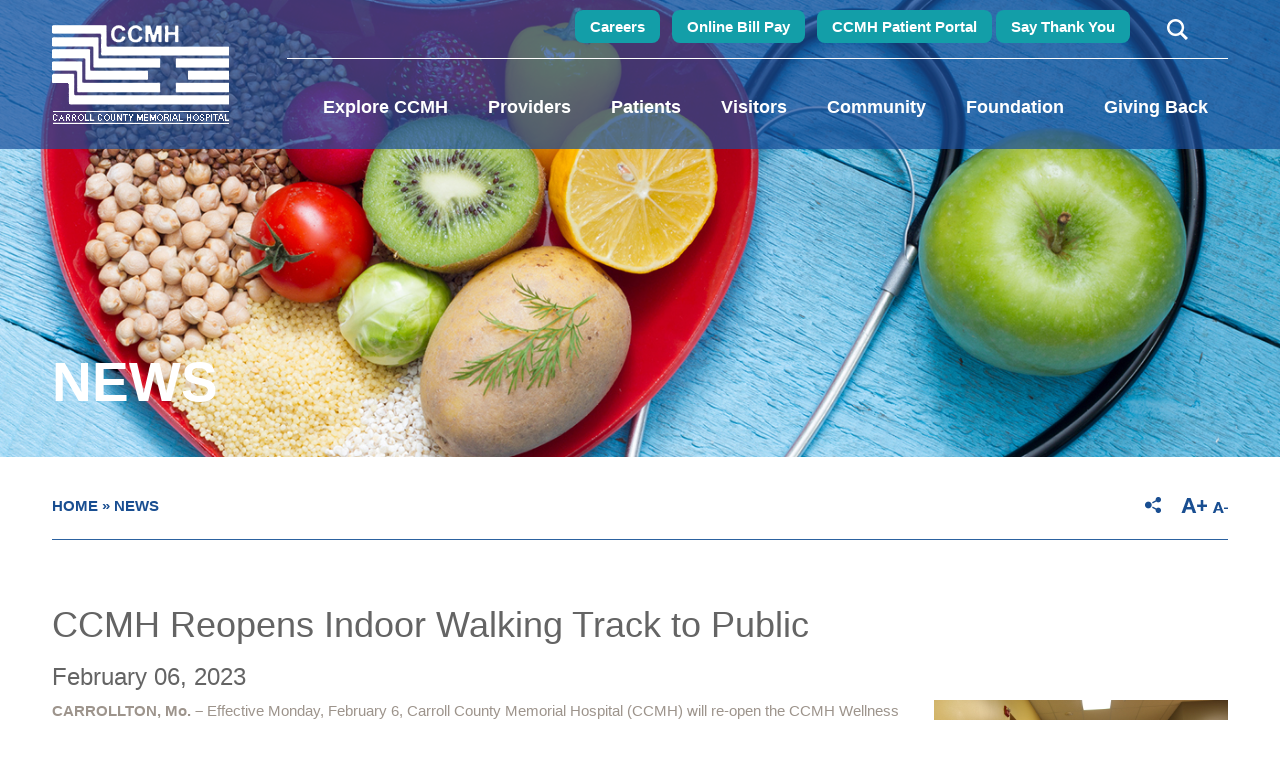

--- FILE ---
content_type: text/html; charset=utf-8
request_url: https://www.carrollcountyhospital.org/news/ccmh-reopens-indoor-walking-track-to-public
body_size: 6522
content:
<!DOCTYPE html>
<html lang="en">
<head>
	<meta charset="utf-8">
    <meta http-equiv="X-UA-Compatible" content="IE=edge">
	<meta name="viewport" content="width=device-width, initial-scale=1">
    <title>CCMH Reopens Indoor Walking Track to Public | Carroll County Memorial Hospital</title>
    
    <meta name="keywords" content="">
    <meta name="description" content="">
    

    <!-- css,js block -->	
    <!-- Bootstrap css and normalize css-->
    <link rel="stylesheet" href="https://cdnjs.cloudflare.com/ajax/libs/normalize/8.0.1/normalize.min.css">
    <link rel="stylesheet" href="https://cdnjs.cloudflare.com/ajax/libs/twitter-bootstrap/3.4.1/css/bootstrap.min.css" integrity="sha512-Dop/vW3iOtayerlYAqCgkVr2aTr2ErwwTYOvRFUpzl2VhCMJyjQF0Q9TjUXIo6JhuM/3i0vVEt2e/7QQmnHQqw==" crossorigin="anonymous" referrerpolicy="no-referrer" />


    <!-- jQuery (necessary for Bootstrap's JavaScript plugins) -->
    <script src="https://cdnjs.cloudflare.com/ajax/libs/jquery/3.6.0/jquery.min.js" integrity="sha512-894YE6QWD5I59HgZOGReFYm4dnWc1Qt5NtvYSaNcOP+u1T9qYdvdihz0PPSiiqn/+/3e7Jo4EaG7TubfWGUrMQ==" crossorigin="anonymous" referrerpolicy="no-referrer"></script>
    <script src="https://cdnjs.cloudflare.com/ajax/libs/jquery-validate/1.19.3/jquery.validate.min.js" integrity="sha512-37T7leoNS06R80c8Ulq7cdCDU5MNQBwlYoy1TX/WUsLFC2eYNqtKlV0QjH7r8JpG/S0GUMZwebnVFLPd6SU5yg==" crossorigin="anonymous" referrerpolicy="no-referrer"></script>
    <script src="https://cdnjs.cloudflare.com/ajax/libs/jquery-validation-unobtrusive/3.2.12/jquery.validate.unobtrusive.min.js" integrity="sha512-o6XqxgrUsKmchwy9G5VRNWSSxTS4Urr4loO6/0hYdpWmFUfHqGzawGxeQGMDqYzxjY9sbktPbNlkIQJWagVZQg==" crossorigin="anonymous" referrerpolicy="no-referrer"></script>

    <!-- Bootstrap js -->
    <script src="https://cdnjs.cloudflare.com/ajax/libs/twitter-bootstrap/3.4.1/js/bootstrap.min.js" integrity="sha512-oBTprMeNEKCnqfuqKd6sbvFzmFQtlXS3e0C/RGFV0hD6QzhHV+ODfaQbAlmY6/q0ubbwlAM/nCJjkrgA3waLzg==" crossorigin="anonymous" referrerpolicy="no-referrer"></script>

    <!-- More 3rd party plug-ins -->  
    <script src='/Scripts/fullcalendar/moment.min.js'></script>

    <link href='/Scripts/fullcalendar/fullcalendar.css' rel='stylesheet'>    
    <script src='/Scripts/fullcalendar/fullcalendar.min.js'></script>
    <link href='/Scripts/fullcalendar/fullcalendar.print.css' rel='stylesheet' media='print'>

    <script src='/Scripts/fullcalendar/jquery.qtip.min.js'></script>
    <link href='/Scripts/fullcalendar/jquery.qtip.min.css' rel='stylesheet'>    
    
    <script src='/Scripts/polyfiller.js'></script>
    

	<link rel="stylesheet" type="text/css" href="/Page/Import/superfish.css" />

	<script src="https://cdnjs.cloudflare.com/ajax/libs/superfish/1.7.10/js/superfish.min.js" integrity="sha512-gdhtclwUZCkHSSb/Q79++RssWL4eDLKHO15TC7kR/XnvlNyzcvZDRLn4BIuxadMWGIxPuj/IbFBInMpYockVCA==" crossorigin="anonymous"  referrerpolicy="no-referrer" ></script>


	<link rel="stylesheet" type="text/css" href="/Page/Import/owl.carousel.css" />

	<script type="text/javascript" src="/Page/Import/owl.carousel.min.js"></script>



    <script>if (typeof window.JSON === 'undefined') { document.write('<script src="/Scripts/history/uncompressed/json2.js"><\/script>'); }</script>
    <script src='/Scripts/history/bundled/html4html5/jquery.history.js'></script>
	

	<script src="https://cdnjs.cloudflare.com/ajax/libs/ResponsiveSlides.js/1.55/responsiveslides.min.js" integrity="sha512-xLb7JAM9BNykuzMmlFtHHgQQAwFMiPVf9IhLV6g/IgQInWqxECLrlqBo64ytFPZH7qeZjahD1TOvl/wp8dL6LA==" crossorigin="anonymous" referrerpolicy="no-referrer"></script>
	<script src="https://cdnjs.cloudflare.com/ajax/libs/galleria/1.6.1/galleria.min.js" integrity="sha512-vRKUU1GOjCKOTRhNuhQelz4gmhy6NPpB8N41c7a36Cxl5QqKeB9VowP8S7x8Lf3B8vZVURBxGlPpvyiRHh+CKg==" crossorigin="anonymous" referrerpolicy="no-referrer"></script>
	<script src="https://cdnjs.cloudflare.com/ajax/libs/modernizr/2.8.3/modernizr.min.js" integrity="sha512-3n19xznO0ubPpSwYCRRBgHh63DrV+bdZfHK52b1esvId4GsfwStQNPJFjeQos2h3JwCmZl0/LgLxSKMAI55hgw==" crossorigin="anonymous" referrerpolicy="no-referrer"></script>



    <script type="text/javascript" src="/Page/Import/livequery.js"></script>

	
	<link rel="stylesheet" type="text/css" href="/Page/Import/header.css" />

    <link rel="stylesheet" type="text/css" href="/Page/Import/footer.css" />

    <link rel="stylesheet" type="text/css" href="/Page/Import/underpage.css" />

    
    <!-- Added templates for component based styling -->
    
    <link rel="stylesheet" type="text/css" href="/Page/Import/news.css" />

    <link rel="stylesheet" type="text/css" href="/Page/Import/tool-panels.css" />

    <link rel="stylesheet" type="text/css" href="/Page/Import/pay-forms.css" />

    
	<!-- No Layout Found for slick-theme.css! -->	
	<!-- No Layout Found for slick.js! -->
	
    <link rel="stylesheet" type="text/css" href="/Page/Import/tools.css" />

	<script type="text/javascript" src="/Page/Import/tools.js"></script>


    <link rel="stylesheet" type="text/css" href="/Page/Import/site.css" />

 	<script type="text/javascript" src="/Page/Import/site.js"></script>
   
 	
 	<link rel="stylesheet" type="text/css" href="/Page/Import/responsive.css" />

    <!-- End of css,js block -->

    
	<!-- Innovate Template Items -->
	
	<script type="text/javascript" src="https://ws.sharethis.com/button/buttons.js"></script>
	<script type="text/javascript">stLight.options({publisher: "0276d3d2-2129-435a-954d-0f4954bf5a32", doNotHash: true, doNotCopy: true, hashAddressBar: false});</script>
	
	
	<!-- /Innovate Template Items -->
	
    

	
	<!-- Favicon Here -->
    <!-- 	 -->
    
</head>
<body>
    <!-- BEGIN HEADER-->
<!-- Header Start -->
        <div class="home-slider">
    		<header id="header">
            	<div class="content">
                	<h1 class="logo"><a href="/" title="Carroll County Memorial Hospital">Carroll County Memorial Hospital</a></h1>
                    
                    <div class="rt-block">
                    	<div class="top-block">
                        	<div class="lt-panel">
                        	    <a href="/careers" style="margin-right:8px;">Careers</a>
                        	    <a href="https://ccmh.ci.healthpay24.cloud/account/login" target="_blank" style="margin-right:8px;">Online Bill Pay</a>
                            	<a href="/patients/patient-portal">CCMH Patient Portal</a>
                            	<a href="/giving-back/thankyou">Say Thank You</a>
                            </div>
                            
                            <div class="search-panel">
                            	<form method='POST' action='/Page/SearchSite' role='search' aria-label='site search'>     <label for='search'>Search</label>         <input type='text' id='search' name='search' role='search' aria-label='search query field' class='site-search-icon' value='' placeholder='' />         <input type='submit' aria-label='submit search query' class='' value='' /></form>
                            </div>

                            <div class="quicklinks-panel">
                            	<img src="/Content/Uploads/carrollcountyhospital.org/images/quicklinks-img.png" alt="" />
                                <div class="dropdown">
                                    <ul>
	<li><a href="https://ccmh.ci.healthpay24.cloud/account/login" target="_blank">Online Bill Pay</a></li>
	<li><a href="/providers/find-a-provider">Find A Provider</a></li>
	<li><a href="/patients/patient-portal">Patient Portal</a></li>
	<li><a href="/explore-ccmh/locations">Locations</a></li>
	<li><a href="https://secure3.yourpayrollhr.com/ta/TPC0003.jobs?ShowAllOpenings">Join Our Team</a></li>
	<li><a href="/explore-ccmh/contact-us">Contact Us</a></li>
</ul>

                                </div> 
                            </div>
                        <div class="clear"></div>
                        </div>
                        
                        <div id="navigation">
                        	<nav id="nav-wrap">
                                <ul id="-1" class=" sf-menu"><li id="_3265" class=""><a href='/explore-ccmh' class=''>Explore CCMH</a><ul id="_1_3265" class="_sub"><li id="_3285" class=""><a href='/explore-ccmh/about-us' class=''>About Us</a></li><li id="_3286" class=""><a href='/explore-ccmh/mission-and-values' class=''>Mission and Values</a></li><li id="_3287" class=""><a href='/explore-ccmh/locations' class=''>Locations</a></li><li id="_3288" class=""><a href='/explore-ccmh/board-of-directors' class=''>Board of Directors</a></li><li id="_3277" class=""><a href='/explore-ccmh/services-and-departments' class=''>Services and Departments</a></li><li id="_3290" class=""><a href='/explore-ccmh/contact-us' class=''>Contact Us</a></li></ul></li><li id="_3266" class=""><a href='/providers' class=''>Providers</a><ul id="_1_3266" class="_sub"><li id="_3310" class=""><a href='/providers/specialty-clinic-providers' class=''>Specialty Clinic Providers</a></li><li id="_3311" class=""><a href='/providers/primary-care-providers' class=''>Primary Care Providers</a></li><li id="_3312" class=""><a href='/providers/find-a-provider' class=''>Find a Provider</a></li><li id="_3309" class=""><a href='/providers/medical-professionals-join-our-team' class=''>Medical Professionals: Join Our Team</a></li></ul></li><li id="_3267" class=""><a href='/patients' class=''>Patients</a><ul id="_1_3267" class="_sub"><li id="_3347" class=""><a href='/patients/outpatient-calendar' class=''>Outpatient Calendar</a></li><li id="_3348" class=""><a href='/patients/medicare' class=''>Medicare Insurance Resources</a></li><li id="_3349" class=""><a href='/patients/online-bill-pay' class=''>Online Bill Pay</a></li><li id="_3351" class=""><a href='/patients/patient-portal' class=''>Patient Portal</a></li><li id="_3352" class=""><a href='/patients/registration' class=''>Registration</a></li><li id="_3353" class=""><a href='/patients/billing-and-insurance' class=''>Billing and Insurance</a></li><li id="_3356" class=""><a href='/patients/financial-assistance-policy' class=''>Financial Assistance Policy</a></li><li id="_3357" class=""><a href='/patients/pricing-transparency' class=''>Pricing Transparency</a></li><li id="_3358" class=""><a href='/patients/patient-price-estimator' class=''>Patient Price Estimator</a></li></ul></li><li id="_3268" class=""><a href='/visitors' class=''>Visitors</a><ul id="_1_3268" class="_sub"><li id="_3291" class=""><a href='/visitors/dining' class=''>Dining</a></li><li id="_3292" class=""><a href='/visitors/visitor-hours-and-policy' class=''>Visitor Hours and Policy</a></li><li id="_3293" class=""><a href='/visitors/tobacco-free-campus' class=''>Tobacco Free Campus</a></li></ul></li><li id="_3269" class=""><a href='/community' class=''>Community</a><ul id="_1_3269" class="_sub"><li id="_3336" class=""><a href='/community/covid-19-vaccinator' class=''>COVID-19 Vaccinator</a></li><li id="_3278" class=""><a href='/community/calendar' class=''>Calendar</a></li><li id="_3296" class=""><a href='/community/ccmh-news' class=''>CCMH News</a></li><li id="_3297" class=""><a href='/community/ccmh-wellness-center' class=''>CCMH Wellness Center</a></li><li id="_3298" class=""><a href='/community/jefferson-park' class=''>Jefferson Park</a></li><li id="_3299" class=""><a href='/community/ccmh-4-corners-cafe' class=''>CCMH 4 Corners Cafe</a></li><li id="_3300" class=""><a href='/community/ccmh-childcare-center' class=''>CCMH Childcare Center</a></li><li id="_3301" class=""><a href='/community/community-health-needs-assessment' class=''>Community Health Needs Assessment</a></li><li id="_3302" class=""><a href='/community/notice-of-privacy-practices' class=''>Public Notices</a></li><li id="_3362" class=""><a href='/community/resource-guide' class=''>Resource Guide</a></li></ul></li><li id="_3270" class=""><a href='/foundation' class=''>Foundation</a><ul id="_1_3270" class="_sub"><li id="_3303" class=""><a href='/foundation/foundation-board' class=''>Foundation Board</a></li><li id="_3308" class=""><a href='/foundation/testimonials' class=''>Testimonials</a></li><li id="_3344" class=""><a href='/foundation/scholarships' class=''>Scholarships</a></li><li id="_3364" class=""><a href='/foundation/community-initiatives' class=''>Community Initiatives</a></li></ul></li><li id="_3271" class=""><a href='/giving-back' class=''>Giving Back</a><ul id="_1_3271" class="_sub"><li id="_3346" class=""><a href='/giving-back/thankyou' class=''>Say Thank You</a></li><li id="_3304" class=""><a href='/giving-back/volunteer-opportunities' class=''>Volunteer Opportunities</a></li><li id="_3306" class=""><a href='/giving-back/donations' class=''>Donations</a></li></ul></li></ul>
                            </nav>
                        </div>
                    <div class="clear"></div>
                    </div>
                <div class="clear"></div>
                </div>
            </header>
        <!-- Header End -->

<!--
	// Search
	<form method='POST' action='/Page/SearchSite' role='search' aria-label='site search'>     <label for='search'>Search</label>         <input type='text' id='search' name='search' role='search' aria-label='search query field' class='' value='' placeholder='' />         <input type='submit' aria-label='submit search query' class='' value='' /></form>
-->
<!-- END HEADER -->
    <!--<img src="/Content/Uploads/carrollcountyhospital.org/images/inner-banner-img1.jpg" alt="" class="big" />-->
            <img src='/Content/Uploads/carrollcountyhospital.org/Images/Content/Food.jpg' class='big' alt='Page Header'>

        <div class="inner-desc">
        	<div class="content">
            	<h2>News</h2>
            </div>
        </div>
    </div>
<!-- Banner End -->
<!-- Inner Page Start -->
	<div id="main">
    	<div class="content">
        	<div class="inner-top-block">
            	<div class="breadcrumb">
                    <a href="/">Home</a> &raquo; <a href="/news">News</a>&nbsp;
                </div>
                
                <div class="rt-panel">
                    <!-- BEGIN ICONS-->
<a href="javascript:event.preventDefault();"><span class="st_sharethis_custom"><img src="/Content/Uploads/carrollcountyhospital.org/images/share-icon.png" alt="ShareThis"></span></a>
<a href="javascript:increaseFontSize();" class="gap"><img src="/Content/Uploads/carrollcountyhospital.org/images/text-img1.png" alt="Increase Font Size"></a>
<a href="javascript:decreaseFontSize();"><img src="/Content/Uploads/carrollcountyhospital.org/images/text-img2.png" alt="Decrease Font Size"></a>
<!-- END ICONS -->
                </div>
            <div class="clear"></div>
        	</div>
                <div class="underpage">
    <div class="wide-block">



<div class="news-list">
    <h1>CCMH Reopens Indoor Walking Track to Public</h1>
    <h3>February 06, 2023</h3>
    
    <figure class='news-image' /Content/Uploads/carrollcountyhospital.org/Images/Content/IMG_9635.JPG>
        <img src='/Content/Uploads/carrollcountyhospital.org/Images/Content/IMG_9635.JPG'>
        
    </figure>
    
    <p><strong>CARROLLTON, Mo. – </strong>Effective Monday, February 6, Carroll County Memorial Hospital (CCMH) will re-open the CCMH Wellness Center Walking Track to the public.</p>

<p>The track will be open from 5 a.m. to 8 p.m. daily with the following requirements:</p>

<ul>
	<li>Clean shoes are required (no street/outside shoes).</li>
	<li>Masks are required.</li>
	<li>Rehab Therapy patients have priority use.</li>
</ul>

<p>Enter through the CCMH 4 Corners entrance. The CCMH Wellness Center pool and fitness equipment remain closed to the public.</p>

<p><strong>For more information about the services at Carroll County Memorial Hospital, visit our website </strong><a href="http://www.carrollcountyhospital.org"><strong>http://www.carrollcountyhospital.org</strong></a><strong> or call 660-542-1695.</strong></p>

<p><em>Carroll County Memorial Hospital (CCMH), the area’s premier healthcare resource, is a 25-bed Critical Access facility serving Carrollton and the surrounding communities. It offers 24-hour emergency care, specialized services such as advanced diagnostics, post-acute skilled care (swing bed) and comprehensive family care. CCMH is dedicated to the Health and Well Being of All We Serve. For more information, visit </em><a href="https://www.carrollcountyhospital.org/"><em>carrollcountyhospital.org.</em></a></p>

    <div class="clear"></div>
</div>

<div class="news-back"><a href="/news">« Back to News</a></div>
    </div>
<div class="clear"></div>
</div>





<!-- Common Elements

	// Header Image
    
    
    // Parent Title
	
    
    // Breadcrumb (Change 'Main Site' to proper Site Map name)
	
    
    // Accordion
	
    
    // Photo Gallery
    
-->
            <div class="clear"></div>
        </div>
    </div>
<!-- Inner Page End -->

<!-- Common Elements

	// Header Image
    
    
    // Parent Title
	
    
    // Breadcrumb (Change 'Main Site' to proper Site Map name)
	
    
    // Accordion
	
    
    // Photo Gallery
    
-->
    <!-- BEGIN FOOTER-->
<!-- Footer Start -->
	<footer id="footer">
    	<div class="footer-top-block">
        	<div class="content">
            	<aside class="lt-block">
                	<ul>
	<li><a href="/explore-ccmh">Explore CCMH</a></li>
	<li><a href="/providers">Providers</a></li>
	<li><a href="/patients">Patients</a></li>
	<li><a href="/visitors">Visitors</a></li>
	<li><a href="/community">Community</a></li>
	<li><a href="/giving-back">Giving Back</a></li>
	<li><a href="/patients/pricing-transparency">Price Transparency</a></li>
</ul>

                </aside>
                
                <aside class="rt-block">
                	<a href="https://www.facebook.com/carrollcountyhospital/" target="_blank">Connect With CCMH</a>
                </aside>
            <div class="clear"></div>
            </div>
        </div>
        
        <div class="footer-bottom-block">
        	<div class="content">
            	<div class="top-block">
                	<aside class="lt-block">
                    	<div class="lt-panel">
                        	<a href="#"><img src="/Content/Uploads/carrollcountyhospital.org/images/logo.png" alt="" /></a>
                        </div>
                        
                        <div class="rt-panel">
                            <p>1502 N. Jefferson Street,<br />
Carrollton, Missouri 64633</p>

<p>(660) 542-1695</p>

<p>info@ccmhospital.org</p>

                        </div>
                    <div class="clear"></div>
                    </aside>
                    
                    <aside class="rt-block">
                    	<a href="#" class="first"><img src="/Content/Uploads/carrollcountyhospital.org/images/footer-img1.png"  style="margin: 5px 10px;" alt="" /></a>
                        <img src="/Content/Uploads/carrollcountyhospital.org/images/Top20CAH.png" style="margin: 5px 10px;" alt="" /></a>
                    <div class="clear"></div>
                    </aside>
                <div class="clear"></div>
                </div>
                
                <div class="bottom-block">
                	<p>Copyright 1999 - 2026 Carroll County Memorial Hospital</p>
                </div>
            <div class="clear"></div>
            </div>
        </div>
    </footer>
<!-- Footer End -->
<!-- END FOOTER -->
</body>
</html>









--- FILE ---
content_type: text/css; charset=utf-8
request_url: https://www.carrollcountyhospital.org/Page/Import/superfish.css
body_size: 2362
content:
/*** ESSENTIAL STYLES ***/
#nav-wrap{ float:none; position:relative; z-index:9; }
.sf-menu, .sf-menu * {
	margin: 0;
	padding: 0; 
	z-index:9;
	list-style: none;
}
.sf-menu .sf-mega {
	display: none;
	width:100%;
	z-index: 999;
}
.sf-menu > li {
	float: left;
	display:block;
	padding:0 0 14px 0;
	position:relative;
}

.sf-menu li:hover > .sf-mega,
.sf-menu li.sfHover > .sf-mega {
	display: block;
}

.sf-menu a {
	display: block;
	color:#fff;
}

/*** DEMO SKIN ***/
.sf-menu {
	float: right;
}

.sf-menu .sf-mega {
  width:100%; /* allow long menu items to determine submenu width */
}

.sf-menu > li > a {
	font-family: 'Lato', sans-serif;
	font-size:18px;
	line-height:20px;
	color:#fff;
	font-weight:700;
	padding:18px 20px;
	text-decoration: none;
	zoom: 1; /* IE7 */
	border-radius:4px;
}

.sf-menu > li > a:hover{ background:#1c9ba6; }

.sf-menu li {
	-webkit-transition: background .2s;
	transition: background .2s;
}

.sf-menu li:hover,
.sf-menu li.sfHover {
	background:none;
	/* only transition out, not in */
	-webkit-transition: none;
	transition: none;
}

/*** mega menu dropdown ***/
.sf-mega {
  padding:0;
  box-sizing: border-box;
  width: 465px !important;
  left:0px;
  top:100%;
  position:absolute;
  z-index:99999;
  background:rgba(27,159,168,.95);
  text-align:left;
  border-radius:0 0 4px 4px;
}

.sf-mega-section {
  float:left;
  padding: 0 70px 0 0;
  margin:0;
}
.sf-mega-section-last{ padding:0; }
.sf-mega-section ul{ padding:0; margin:0; list-style:none;}
.sf-mega-section ul li{ display:block; padding:0 0 18px 0px !important; margin:0 !important; }
.sf-mega-section ul li a{ font-size:15px; color:#fff; line-height:17px; font-weight:400; padding:0; text-decoration:none; transition: all 300ms ease-in-out 0s; }
.sf-mega-section ul li a:hover{ text-decoration:underline; }

/*** arrows (for all except IE7) **/
.sf-arrows .sf-with-ul {}
/* styling for both css and generated arrows */

.sf-arrows > li > .sf-with-ul:focus:after,
.sf-arrows > li:hover > .sf-with-ul:after,
.sf-arrows > .sfHover > .sf-with-ul:after {
  border-top-color: white; /* IE8 fallback colour */
}
 
.sf-menu .sf-mega .block{ padding:20px 20px 0 20px; margin:0; }

.sf-menu ul._sub{ position:absolute; left:0; top:100%; background:rgba(27,159,168,.95); min-width:210px; padding:20px 0 0 0; text-align:left; border-radius:0 0 4px 4px; }
.sf-menu ul._sub li{ display:block; padding:0 0 18px 0; }
.sf-menu ul._sub li a {
    font-family: 'Lato', sans-serif;
	font-size: 15px;
    color: #fff;
    line-height: 17px;
    padding: 0 0 0 20px;
    text-decoration: none;
    transition: all 300ms ease-in-out 0s;
}
.sf-menu ul._sub li a:hover{ text-decoration:underline; }

.sf-menu > li > ul{display:none;}
#menu:not(.mm-menu){display:none;}


/************************************************************************************
MOBILE
*************************************************************************************/
@media screen and (max-width:1200px) {
	.sf-menu > li > a{ padding:18px 15px; }
}
@media screen and (max-width:1200px) {
	.sf-menu > li > a{ font-size:16px; padding:15px 10px; }
}


@media screen and (max-width: 980px) {
	#nav-wrap{ float:right; width:48px; margin:0; position:relative; }
	.sf-menu .sf-mega{ padding:0; }
	.sf-menu .sf-mega .block{ display:none; }
	#nav-wrap ul li ul li {display:none;}
	
	/* menu icon */
        #menu-icon {
			background:url(/Content/Uploads/carrollcountyhospital.org/images/menu_icon.png) 50% 50% no-repeat; display:block; width:48px; height:31px; text-indent:-9999999em; padding:0; overflow:hidden; cursor:pointer; z-index:1000; margin:0;   
        }
        #menu-icon:hover {
              
        }
		.sf-menu > li:hover,
		.sf-menu > li.sfHover { background:none}
        #menu-icon.active {
                background:url(/Content/Uploads/carrollcountyhospital.org/images/menu_close.png) 50% 50% no-repeat;
        }
		
		/* main nav */
		.sf-menu ul{display:block!important; visibility:visible!important; background:#2c58a8;}
        .sf-menu {
                clear: both;
                position:absolute;
                top:55px;
                width:230px;
                z-index: 10000;
                background: #1c9ba6;        
                display: none; /* visibility will be toggled with jquery */
				font-family: 'Open Sans', sans-serif;
				right:0; 
				border-bottom: 6px solid #127982;
				-webkit-box-shadow: 0px 3px 5px 0px rgba(0, 0, 0, 0.3);
				-moz-box-shadow:    0px 3px 5px 0px rgba(0, 0, 0, 0.3);
				box-shadow:         0px 3px 5px 0px rgba(0, 0, 0, 0.3);
        }
		
		.sf-menu ul._sub{ min-width:inherit; position:relative; background:none; padding:0px; }
		.sf-menu ul._sub li{ padding:0 0 0 15px; margin:0; }
		.sf-menu ul._sub li a{ font-size:15px; color:#fff; font-weight:400; line-height:18px; }
		.sf-menu ul._sub li a:hover{ background-color:inherit !important; text-decoration:underline; }
        .sf-menu li {
                clear: both;
                float: none;
                margin: 0;
				background:none;
				border:none;
				border-radius:0;
        }
		.sf-menu > li{ background:none; padding:0; margin:0 0 0 0; display:block; }
		.sf-menu > li > a { font-size:17px; line-height:24px; font-weight:600; background:none; border-radius:0; text-align:left; }
        .sf-menu a,
        .sf-menu ul a {
                font: inherit;
                background: none;
				transition: all 300ms ease-in-out;
				margin:0 0 1px 0;
				padding:6px 5% !important;
                display: block;
				width:90%;
                color: #fff;
                border: none;
				line-height:24px;
				height:inherit;
        }
		.sf-menu a:hover{ text-decoration:underline; }
        .sf-menu a:hover,
        .sf-menu > li > a:hover{ background:#16848e !important; text-decoration:none; border-radius:0 !important; }
		.sf-menu a.active {
               background: none;
				background-color:#195c9b;
                color: #fff;
        }
		
		.sf-menu > li.mobile{ display:block; text-align:left; padding:0 0 5px 0; }
		.sf-menu > li.mobile a{ font-family: 'Open Sans', sans-serif; font-size:17px; line-height:24px; font-weight:600; text-decoration:none; }
		.sf-menu > li.mobile .searchBox{ float:none; width:200px; margin:0 auto; }
		.sf-menu > li.mobile .searchBox input[type="text"]{ width:156px; }
 
        /* dropdown */
        .sf-menu ul {
                width: auto;
                position: static;
                display: block;
                border: none;
                background: inherit;
        }
		.sf-menu .sf-mega{ display:none !important;}
}

@media screen and (max-width: 600px) {
	#nav-wrap{ float:left; }
	.sf-menu{ right:inherit; left:0; top:41px; }
}


--- FILE ---
content_type: text/css; charset=utf-8
request_url: https://www.carrollcountyhospital.org/Page/Import/header.css
body_size: 1143
content:
/*================ Header Start ================*/
#header{ width:100%; position:absolute; left:0; top:0; padding:10px 0 0; margin:0; background:rgba(25,78,155,.7);z-index:9999; }
h1.logo{ background:url('/Content/Uploads/carrollcountyhospital.org/images/logo.png') 0 0 no-repeat; width:177px; padding:0; margin:15px 0 0 0; float:left; }
h1.logo a{ display:block; text-decoration:none; padding:99px 0 0 0; line-height:normal; overflow:hidden; height:0; }
#header .rt-block{ float:right; width:80%; padding:0; margin:0; }
#header .rt-block .top-block{ float:right; padding:0 20px 15px 0; margin:0; }
#header .rt-block .top-block .lt-panel{ float:left; padding:0 30px 0 0; margin:0; }
#header .rt-block .top-block .lt-panel a{ display:inline-block; font-size:15px; color:#fff; line-height:17px; font-weight:700; text-decoration:none; padding:8px 15px; margin:0; border-radius:8px; background:#139ea8; }
#header .rt-block .top-block .lt-panel a:hover{ text-decoration:underline; }

#header .rt-block .top-block .search-panel{ float:left; padding:5px 20px 0 0; margin:0; line-height:0; }
#header .rt-block .top-block .search-panel a img{ border:none; }

#header .rt-block .top-block .quicklinks-panel{ display: none; float:right; padding:0 10px 0 0; margin:0; line-height:0; position:relative; cursor:pointer; z-index:999; }
#header .rt-block .top-block .quicklinks-panel img{ position:relative; z-index:999; }
#header .rt-block .top-block .quicklinks-panel .dropdown{ display:none; width:190px; position:absolute; right:0; top:-10px; padding:50px 20px 0; margin:0; background:rgba(27,159,168,.9); border-bottom:10px solid #19559c; }
#header .rt-block .top-block .quicklinks-panel .dropdown ul{ padding:0; margin:0; }
#header .rt-block .top-block .quicklinks-panel .dropdown ul li{ display:block; font-size:18px; color:#fff; line-height:20px; font-weight:400; padding:0 0 20px 0; margin:0; }
#header .rt-block .top-block .quicklinks-panel .dropdown ul li a{ color:#fff; text-decoration:none; }
#header .rt-block .top-block .quicklinks-panel .dropdown ul li a:hover{ text-decoration:underline; }
#header .rt-block .top-block .quicklinks-panel:hover .dropdown{ display:block; }

#navigation{ padding:20px 0 0 0; margin:0; border-top:1px solid #fff; clear:both; }

/*================== Search ================== */
.search-panel .site-search-icon{box-sizing:border-box;background:url('/Content/Uploads/carrollcountyhospital.org/images/search-btn.png') 100% 50% no-repeat;width:28px;height:28px;border:0;padding:0;margin:0;cursor:pointer;text-indent:-9999em;transition:all 300ms ease-in-out;}
.search-panel .site-search-icon:focus{box-sizing:border-box; background:url('/Content/Uploads/carrollcountyhospital.org/images/search-btn.png') 98% 50% no-repeat #fff; width:200px; color:#717171; font-size:14px; line-height:14px; border-radius:4px; padding:2px 30px 2px 4px; text-indent:0;}
.search-panel .is-focused .site-search-icon{text-indent:0;}
.search-panel label {position: absolute;top: auto; width: 1px; height: 1px; overflow: hidden;}
.search-panel input[type=submit]{display:none;}

--- FILE ---
content_type: text/css; charset=utf-8
request_url: https://www.carrollcountyhospital.org/Page/Import/footer.css
body_size: 692
content:
/*================ Footer Start ================*/
#footer{ padding:0; margin:0; }
#footer .footer-top-block{ padding:15px 0; margin:0; background:#139ea8; }
#footer .footer-top-block .lt-block{ float:left; padding:13px 0 0 0; margin:0; }
#footer .footer-top-block .lt-block ul{ padding:0; margin:0; }
#footer .footer-top-block .lt-block ul li{ display:block; float:left; font-size:18px; color:#fff; line-height:20px; font-weight:400; padding:0 40px 0 0; margin:0; }
#footer .footer-top-block .lt-block ul li a{ color:#fff; text-decoration:none; }
#footer .footer-top-block .lt-block ul li a:hover{ text-decoration:underline; }

#footer .footer-top-block .rt-block{ float:right; width:205px; padding:0; margin:0; }
#footer .footer-top-block .rt-block a{ display:block; font-size:18px; color:#139ea8; line-height:20px; font-weight:700; text-align:center; text-decoration:none; padding:13px 0; margin:0; background:#fff; border-radius:4px; }
#footer .footer-top-block .rt-block a:hover{ text-decoration:underline; }

#footer .footer-bottom-block{ padding:25px 0; margin:0; background:#194e9b; }
#footer .footer-bottom-block .top-block{ padding:0 0 20px 0; margin:0; }
#footer .footer-bottom-block .top-block .lt-block{ float:left; width:395px; padding:0; margin:0; }
#footer .footer-bottom-block .top-block .lt-block .lt-panel{ float:left; width:177px; padding:0; margin:0; line-height:0; }
#footer .footer-bottom-block .top-block .lt-block .lt-panel a img{ border:none; }
#footer .footer-bottom-block .top-block .lt-block .rt-panel{ float:right; width:180px; padding:10px 0 0 0; margin:0; }
#footer .footer-bottom-block .top-block .lt-block .rt-panel p{ font-size:15px; color:#fff; line-height:19px; font-weight:400; padding:0 0 5px 0; margin:0; }

#footer .footer-bottom-block .top-block .rt-block{ float:right; padding:13px 0 0 0; margin:0; line-height:0; }
#footer .footer-bottom-block .top-block .rt-block a{ display:block; float:left; padding:0; margin:0 0 0 30px; }
#footer .footer-bottom-block .top-block .rt-block a.first{ margin-top:30px; }
#footer .footer-bottom-block .top-block .rt-block a img{ border:none; }

#footer .footer-bottom-block .bottom-block{ padding:0; margin:0; text-align:center; }
#footer .footer-bottom-block .bottom-block p{ font-size:15px; color:#fff; line-height:17px; font-weight:400; padding:0; margin:0; }

--- FILE ---
content_type: text/css; charset=utf-8
request_url: https://www.carrollcountyhospital.org/Page/Import/underpage.css
body_size: 1922
content:
/*================ Inner Banner Start ================*/
.home-slider .inner-desc{ width:100%; position:absolute; left:0; bottom:10%; padding:0; margin:0; }
.home-slider .inner-desc h2{ font-size:55px; color:#fff; line-height:57px; font-weight:700; text-transform:uppercase; padding:0; margin:0; }

/*================ Inner Page Start ================*/
#main{ padding:0; margin:0; }
.inner-top-block{ padding:40px 0 25px 0; margin:0; border-bottom:1px solid #2c62a0; }
.inner-top-block .rt-panel{ float:right; padding:0; margin:0; line-height:0; }
.inner-top-block .rt-panel a{ display:block; float:left; padding:0; margin:0 0 0 5px; }
.inner-top-block .rt-panel a.gap{ margin-left:20px; }
.inner-top-block .rt-panel a img{ border:none; }

.breadcrumb{ background: none; float:left; font-size:15px; color:#194e91; line-height:17px; font-weight:700; text-transform:uppercase; padding:0; margin:0; }
.breadcrumb a{ color:#194e91; text-decoration:none; }
.breadcrumb a:hover{ text-decoration:underline; }

.underpage{ padding:25px 0 50px 0; margin:0; }
.underpage .lt-block{ float:left; width:210px; padding:0; margin:0; }
.sidebar{ padding:0; margin:0; }
.sidebar ul{ padding:0; margin:0; list-style:none;}
.sidebar ul ul{ padding-left:35px; }
.sidebar ul li{ display:block; font-size:15px; color:#139ea8; line-height:17px; font-weight:700; text-transform:uppercase; padding:0 0 25px 0; margin:0; }
.sidebar ul ul li{ font-weight:400; padding:25px 0 0 0; }
.sidebar ul li a{ text-decoration:none; color:#139ea8;}
.sidebar ul li a:hover{ text-decoration:underline; }
.sidebar ul li a.active{ font-weight:700; }

.underpage .rt-block{ float:right; width:915px; padding:0; margin:0; }
.underpage .rt-block p{ font-family: 'Source Sans Pro', sans-serif; font-size:15px; color:#9d948c; line-height:21px; font-weight:400; padding:0 0 25px 0; margin:0; }
.underpage .rt-block .rt-img-block{ float:right; width:444px; padding:0; margin:0 0 15px 30px; line-height:0; }
.underpage .rt-block .rt-img-block img{ width:auto; max-width:100%; }

.underpage .rt-block .slider-block{ padding:25px 0 25px 0; margin:0; line-height:0; text-align:center; position:relative; }
.underpage .rt-block .slider-block aside{ display:inline-block; float:left; width:213px; padding:0; margin:0 17px 10px 0; }
.underpage .rt-block .slider-block aside.last{ margin-right:0; }
.underpage .rt-block .slider-block aside img{ width:100%; }

.underpage .rt-block .slider-block .pagination{ width:100%; position:absolute; left:0; bottom:0; padding:0; margin:0; text-align:center; }
.underpage .rt-block .slider-block .pagination a{ display:inline-block; float:none; width:10px; height:10px; padding:0; margin:0 3px; transition: all 300ms ease-in-out; background:#9d948c; border-radius:50%; }
.underpage .rt-block .slider-block .pagination a:hover{ background:#375f9a; }
.underpage .rt-block .slider-block .pagination a.active{ background:#375f9a; }

.underpage .rt-block .form-block{ width:515px; max-width:100%; padding:0; margin:50px auto 0; }
.underpage .rt-block .form-block .block{ padding:0 0 20px 0; margin:0; }
.underpage .rt-block .form-block .block2{ padding:30px 0 0 0; margin:0; text-align:center; }
.underpage .rt-block .form-block .block .lt-panel{ float:left; width:45%; padding:0; margin:0; }
.underpage .rt-block .form-block .block .rt-panel{ float:right; width:45%; padding:0; margin:0; }
.underpage .rt-block .form-block .block .lt-panel2{ float:left; width:65%; padding:0; margin:0; }
.underpage .rt-block .form-block .block .rt-panel2{ float:right; width:30%; padding:0; margin:0; }
.underpage .rt-block .form-block .block input[type="text"]{ font-family: 'Open Sans', sans-serif; font-size:15px; color:#858282; line-height:17px; font-weight:400; width:97.5%; padding:10px 1%; font-style:normal; margin:0px; outline:none; background:#fff; border:1px solid #898989; }
.underpage .rt-block .form-block .block select{ font-family: 'Open Sans', sans-serif; font-size:15px; color:#858282; line-height:17px; font-weight:400; width:100%; padding:10px 1%; font-style:normal; margin:0px; outline:none; background:#fff; border:1px solid #898989; }

.underpage .rt-block .form-block .block .lt-panel input[type="text"]{ width:95%; padding:10px 2%; }
.underpage .rt-block .form-block .block .lt-panel2 input[type="text"]{ width:95%; padding:10px 2%; }
.underpage .rt-block .form-block .block .rt-panel input[type="text"]{ width:95%; padding:10px 2%; }
.underpage .rt-block .form-block .block .rt-panel2 input[type="text"]{ width:93%; padding:10px 3%; }
.underpage .rt-block .form-block input[type="submit"]{ display:inline-block; float:none; width:115px; font-family: 'Source Sans Pro', sans-serif; font-size:16px; color:#fff; line-height:18px; font-weight:400; text-transform:uppercase; text-decoration:none; outline:none; padding:10px 0; margin:0 35px 10px; border:0; cursor:pointer; background:#139ea8; -webkit-box-shadow: 0px 3px 4px 0px rgba(0, 0, 0, 0.35);
-moz-box-shadow:    0px 3px 4px 0px rgba(0, 0, 0, 0.35);
box-shadow:         0px 3px 4px 0px rgba(0, 0, 0, 0.35); }
.underpage .rt-block .form-block input[type="submit"]:hover{ text-decoration:underline; }

.underpage .wide-block{ width:100%; padding:0; margin:0; }
.underpage .wide-block p{ font-family: 'Source Sans Pro', sans-serif; font-size:15px; color:#9d948c; line-height:21px; font-weight:400; padding:0 0 25px 0; margin:0; }
.underpage .wide-block .rt-img-block{ float:right; width:444px; padding:0; margin:0 0 15px 30px; line-height:0; }
.underpage .wide-block .rt-img-block img{ width:auto; max-width:100%; }

.underpage .wide-block .slider-block{ padding:25px 0 25px 0; margin:0; line-height:0; text-align:center; position:relative; }
.underpage .wide-block .slider-block aside{ display:inline-block; float:left; width:213px; padding:0; margin:0 17px 10px 0; }
.underpage .wide-block .slider-block aside.last{ margin-right:0; }
.underpage .wide-block .slider-block aside img{ width:100%; }

.underpage .wide-block .slider-block .pagination{ width:100%; position:absolute; left:0; bottom:0; padding:0; margin:0; text-align:center; }
.underpage .wide-block .slider-block .pagination a{ display:inline-block; float:none; width:10px; height:10px; padding:0; margin:0 3px; transition: all 300ms ease-in-out; background:#9d948c; border-radius:50%; }
.underpage .wide-block .slider-block .pagination a:hover{ background:#375f9a; }
.underpage .wide-block .slider-block .pagination a.active{ background:#375f9a; }

.underpage .wide-block .form-block{ width:515px; max-width:100%; padding:0; margin:50px auto 0; }
.underpage .wide-block .form-block .block{ padding:0 0 20px 0; margin:0; }
.underpage .wide-block .form-block .block2{ padding:30px 0 0 0; margin:0; text-align:center; }
.underpage .wide-block .form-block .block .lt-panel{ float:left; width:45%; padding:0; margin:0; }
.underpage .wide-block .form-block .block .rt-panel{ float:right; width:45%; padding:0; margin:0; }
.underpage .wide-block .form-block .block .lt-panel2{ float:left; width:65%; padding:0; margin:0; }
.underpage .wide-block .form-block .block .rt-panel2{ float:right; width:30%; padding:0; margin:0; }
.underpage .wide-block .form-block .block input[type="text"]{ font-family: 'Open Sans', sans-serif; font-size:15px; color:#858282; line-height:17px; font-weight:400; width:97.5%; padding:10px 1%; font-style:normal; margin:0px; outline:none; background:#fff; border:1px solid #898989; }
.underpage .wide-block .form-block .block select{ font-family: 'Open Sans', sans-serif; font-size:15px; color:#858282; line-height:17px; font-weight:400; width:100%; padding:10px 1%; font-style:normal; margin:0px; outline:none; background:#fff; border:1px solid #898989; }

.underpage .wide-block .form-block .block .lt-panel input[type="text"]{ width:95%; padding:10px 2%; }
.underpage .wide-block .form-block .block .lt-panel2 input[type="text"]{ width:95%; padding:10px 2%; }
.underpage .wide-block .form-block .block .rt-panel input[type="text"]{ width:95%; padding:10px 2%; }
.underpage .wide-block .form-block .block .rt-panel2 input[type="text"]{ width:93%; padding:10px 3%; }
.underpage .wide-block .form-block input[type="submit"]{ display:inline-block; float:none; width:115px; font-family: 'Source Sans Pro', sans-serif; font-size:16px; color:#fff; line-height:18px; font-weight:400; text-transform:uppercase; text-decoration:none; outline:none; padding:10px 0; margin:0 35px 10px; border:0; cursor:pointer; background:#139ea8; -webkit-box-shadow: 0px 3px 4px 0px rgba(0, 0, 0, 0.35);
-moz-box-shadow:    0px 3px 4px 0px rgba(0, 0, 0, 0.35);
box-shadow:         0px 3px 4px 0px rgba(0, 0, 0, 0.35); }
.underpage .wide-block .form-block input[type="submit"]:hover{ text-decoration:underline; }

/*================== Underpage (Two Column) ================== */
.underpage .two-column-lc {float:left;width:48%;padding-right:20px;}
.underpage .two-column-rc {float:left;width:48%;}

.underpage .form-group input[type="radio"], .underpage  .form-group input[type="checkbox"] {float:left;margin-right:4px;}


--- FILE ---
content_type: text/css; charset=utf-8
request_url: https://www.carrollcountyhospital.org/Page/Import/news.css
body_size: 331
content:
/*================== News ================== */
.news-list {padding-top:20px;}
.news-list .news-list-image {width:25%;margin:0 20px 20px 20px;float:left;}
.news-list .news-item {margin-bottom:68px;}
.news-list .news-item a {color: #194e9b;text-decoration:none;text-transform:uppercase;}
.news-list .news-item span a {float:right;}
.news-list .news-item {clear:both;}
.news-back a {color:#194e91;text-decoration:none;}
.news-back a:hover {text-decoration:none;}

--- FILE ---
content_type: text/css; charset=utf-8
request_url: https://www.carrollcountyhospital.org/Page/Import/tool-panels.css
body_size: 480
content:
/*================== Tool Panels ================== */
.tool-list .ccmh-panel, .tool-list .ccmh-panel .panel-heading, .tool-list .ccmh-panel .panel-footer {border:none;}
.tool-list .ccmh-panel .panel-heading {color: #139ea8;font-weight: 600;font-size: 18px;}
.tool-list .doctor-panel, .tool-list .doctor-panel .panel-heading, .tool-list .doctor-panel .panel-footer {border:none;}
.tool-list .doctor-panel .panel-heading {color: #194e9b;font-weight: 300;font-size: 22px;}
.tool-list .doctor-panel .panel-body {font-weight:300;}
.tool-list .staff-panel, .tool-list .staff-panel .panel-heading, .tool-list .staff-panel .panel-footer {border:none;}
.tool-list .staff-panel .panel-heading {color: #194e9b;font-weight: 300;font-size: 22px;}
.tool-list .staff-panel .panel-body {font-weight:300;}
.tool-list .blue-button {color: #fff;background-color: #194e9b;border-color: #194e9b;text-transform:uppercase;font-weight:300;font-size:18px;}
.tool-list .blue-button:hover {color: #fff;background-color: #194e9b;border-color: #194e9b;}
.career-list .ccmh-panel, .career-list .ccmh-panel .panel-heading  {border:none;}
.career-list .ccmh-panel .blue-button {float:right;color: #fff;background-color: #194e9b;border-color: #194e9b;text-transform:uppercase;font-weight:300;font-size:18px;}
.career-list .ccmh-panel .blue-button:hover {color: #fff;background-color: #194e9b;border-color: #194e9b;}
.career-list .panel-heading {color:#194e9b!important;font-size:20px;font-weight:300;}

--- FILE ---
content_type: text/css; charset=utf-8
request_url: https://www.carrollcountyhospital.org/Page/Import/pay-forms.css
body_size: 755
content:
/*================== Pay Forms ================== */
.content .pay-block .form-title {display:none;}
.content .pay-block .form-control p {text-align:center;}
.content .pay-block .form-control label {display:none;}
.content .pay-block .form-group h2 {display:none;}

/*.ip-mod .form-control > .form-control {display: block;
  width: 100%;
  height: 34px;
  padding: 6px 12px;
  font-size: 14px;
  line-height: 1.42857143;
  color: #999!important;
  background-color: #fff;
  background-image: none;
  border: 1px solid #ccc;
  border-radius: 4px;
  -webkit-box-shadow: inset 0 1px 1px rgba(0, 0, 0, .075);
  box-shadow: inset 0 1px 1px rgba(0, 0, 0, .075);
  -webkit-transition: border-color ease-in-out .15s, -webkit-box-shadow ease-in-out .15s;
  -o-transition: border-color ease-in-out .15s, box-shadow ease-in-out .15s;
  transition: border-color ease-in-out .15s, box-shadow ease-in-out .15s;}

.ip-mod .form-control {
  display: inline;
  margin-bottom:15px;
  width: 0%;
  height: 0px;
  padding: 0px 0px;
  font-size: 0px;
  line-height: normal;
  color: #fff;
  background-color: #fff;
  background-image: none;
  border: none;
  border-radius: 0px;
  -webkit-box-shadow: none;
  box-shadow: none;
  -webkit-transition: none, -webkit-box-shadow ease-in-out .15s;
  -o-transition: none, box-shadow ease-in-out .15s;
  transition: none, box-shadow ease-in-out .15s;
}

.ip-mod .form-control:first-child {
  display: block;
  width: 100%;
  height: 34px;
  padding: 6px 12px;
  font-size: 14px;
  line-height: 1.42857143;
  color: #999!important;
  background-color: #fff;
  background-image: none;
  border: 1px solid #ccc;
  border-radius: 4px;
  -webkit-box-shadow: inset 0 1px 1px rgba(0, 0, 0, .075);
  box-shadow: inset 0 1px 1px rgba(0, 0, 0, .075);
  -webkit-transition: border-color ease-in-out .15s, -webkit-box-shadow ease-in-out .15s;
  -o-transition: border-color ease-in-out .15s, box-shadow ease-in-out .15s;
  transition: border-color ease-in-out .15s, box-shadow ease-in-out .15s;
}*/

.content .pay-block {width:80%;margin:0 auto;}
.content .pay-block .form-group input.btn-default {color: #fff;background-color: #194e9b;border-color: #194e9b;text-transform:uppercase;font-weight:300;font-size:18px;}
.content .pay-block .form-group input.btn-default:hover {color: #fff;background-color: #194e9b;border-color: #194e9b;}
.content .pay-block .form-group:last-child {text-align:center;}

--- FILE ---
content_type: text/css; charset=utf-8
request_url: https://www.carrollcountyhospital.org/Page/Import/tools.css
body_size: 1614
content:
/* Bootstrap Reset */
.ip-mod h1, .ip-mod h2, .ip-mod h3,
.ip-mod h4, .ip-mod h5, .ip-mod h6{margin-top:0;}

/* Responsive Slides */
.rslides{position:relative; list-style:none; overflow:hidden; width:100%; padding:0; margin:0;}
.rslides li{-webkit-backface-visibility:hidden; position:absolute; display:none; width:100%; left:0; top:0;}
.rslides li:first-child{position:relative; display:block; float:left;}
.rslides img{display:block; height:auto; /*float:left;*/ border:0;}
.rslides_tabs{list-style-type:none; padding:0; margin:0;}
.rslides_tabs li{padding:0; margin:0; float:left;}

/* Misc Responsive Fixes */
a[href^="tel:"]{text-decoration:none;}
img{max-width:100%; border:0;}

/* Responsive container for embedded videos */
.video-container{height:0; padding-top:30px; padding-bottom:56.25%;  position:relative; overflow:hidden;}
.video-container iframe,
.video-container object,
.video-container embed{width:100%; height:100%; position:absolute; top:0; left:0;}

/* Make the Facebook Like Box responsive */
#fb-root{display:none;}

.fb_iframe_widget,
.fb_iframe_widget span,
.fb_iframe_widget span iframe[style]{width:100%!important;}

/* Unordered/Ordered List Wrap */
/*ul, ol{padding:0; margin:0 0 2em 1em;}
ul li, ol li{padding:0 2em 0 0; margin:0; position:relative; left:2em;}*/

/* News List */
.news-list .news-image{width:25%; margin:0 0 20px 20px; float:right;}
.news-list .news-item{margin-bottom:24px;}
.news-item .title,
.news-item .date,
.news-item .snippet{margin-bottom:6px;}

/* Form Wizard */
.formSubmission .radio-list label,
.formSubmission .check-list label{display:block; font-weight:normal;}

@media screen and (max-width:767px) {
    .formSubmission .city-state-zip .col,
    .formSubmission .exp-date .col{margin-bottom:15px;}
    .formSubmission .city-state-zip > div > div:last-of-type,
    .formSubmission .exp-date > div > div:last-of-type{margin-bottom:0;}
}

/* Tools General */
.livePagination{display:inline-block!important;}
.liveItemsPerPage{vertical-align:top!important;}
.livePagination .pagination{margin:0;}

.tool-search .tool-label{font-size:12px; font-weight:normal;}
.tool-search .btn-same-size .btn{width:32px; padding:4px; margin-bottom:4px;}

.tool-list{margin-top:20px;}
.tool-list-image{text-align:center; margin-bottom:4px;}
.tool-list .tool-list-footer button{width:100%; margin-bottom:4px;}
.tool-list .label-hidden{color:#333; font-size:14px;}
.tool-list .label-hidden-No{display:none!important;}

.label-hidden-, .label-hidden-9999,
.label-hidden-No, .label-hidden-No{display:none!important;}

/* Locations Tab */
.ip-mod .nav-pills{margin-bottom:2px;}

/* Events */
#eventsList{margin:20px 0 0;}
#eventsList .eventBox{margin:20px 0 0;}
#eventsList .eventBox .eventDate{text-align:center;}

/* A-Z Index */
.tool-search-az-index{position:relative;}
.tool-search-az-index .fixed-col{position:fixed;}

@media screen and (max-width:991px) {
    .tool-search-az-index .fixed-col{position:relative!important;}
}

#AZIndex h2{padding:0; margin:0 0 10px;}
#AZIndex ul{list-style:none; padding:0; margin:0 0 20px 40px;}
#AZIndex ul li{padding:0; margin:0 0 10px;}
#AZIndex > ul:nth-child(1){display:none!important;}

/* Multiple Columns */
.inn-multi-cols{}
.inn-multi-cols--col{padding-bottom:15px;}

/* eCards */
.ecards-list label{min-height:154px; cursor:pointer;}
.ecards-list .thumbnail{text-align:center; margin:15px 0; position:relative;}
.ecards-list .checked:before{content:''; width:100%; height:100%; border:2px solid #68ad19; border-radius:4px; position:absolute; top:0; left:0;}
.ecards-list .btn.active{box-shadow:none;}
.ecards-list img{margin:auto; position:absolute; top:0; left:0; bottom:0; right:0;}
.ecards-preview > div:first-of-type{margin-top:20px;}
.ecards-preview > div{margin-bottom:20px;}

--- FILE ---
content_type: text/css; charset=utf-8
request_url: https://www.carrollcountyhospital.org/Page/Import/site.css
body_size: 1811
content:
@charset "utf-8";
/* CSS Document */
body{ font-family: 'Lato', sans-serif; font-size:15px; color:#646464; line-height:19px; background:#fff; padding:0; margin:0; }
.left{float:left;}
.right{float:right;}
.clear{clear:both;}
.spacer{clear:both; display:block; line-height:0; font-size:0;}
h1, h2, h3, h4, h5, h6, p{ font-weight:normal; }

fieldset {border:none;padding:0 0;margin:0 0;}

#wrapper{ padding:0; margin:0;}
.content{ width:1176px; padding:0; margin:0 auto; }
.underpage a {color:#194e91;text-decoration:none;}

/* specifically for form at Giving-Back>Donations */
.donation-form .label {color: #404040;padding: 1em;font-size: unset;}

/*================ Banner Start ================*/
.home-slider{ padding:0; margin:0; line-height:0; position:relative; }
.home-slider img.big{ width:100%; }
.home-slider .desc{ width:100%; position:absolute; left:0; bottom:15%; padding:0; margin:0; }
.home-slider .desc .text-block{ float:right; width:625px; padding:40px 25px 25px; margin:0; background:rgba(25,78,155,.75); }
.home-slider .desc .text-block h2{ font-size:50px; color:#fff; line-height:52px; font-weight:700; padding:0 0 20px 0; margin:0; }
.home-slider .desc .text-block h2 span{ display:block; padding:10px 0 0 0; }
.home-slider .desc .text-block h3{ font-size:25px; color:#fff; line-height:27px; font-weight:700; font-style:italic; padding:0 0 25px 0; margin:0; }
.home-slider .desc .text-block p{ font-size:20px; color:#fff; line-height:24px; font-weight:400; padding:0 5% 20px 0; margin:0; }
.home-slider .desc .text-block a{ display:block; float:right; width:250px; font-size:20px; color:#fff; line-height:22px; font-weight:700; text-align:center; text-decoration:none; background:#1b9fa8; border-radius:4px; padding:19px; 0; margin:0; }
.home-slider .desc .text-block a:hover{ text-decoration:underline; }

.home-slider .pagination { width:100%; position:absolute; left:0; bottom:15px; padding:0; margin:0; text-align:center;z-index:9999;}
.home-slider .pagination a{ text-indent:-9999px;display:inline-block; float:none; width:10px; height:10px; padding:0; margin:0 3px; transition: all 300ms ease-in-out; background:rgba(255,255,255,.5); border-radius:50%; }
.home-slider .pagination a:hover{ background:#194e9b; }
.home-slider .pagination .rslides_here a { background:#194e9b; }

/*================ Body Top Start ================*/
.body-top-block{ padding:30px 0 0 0; margin:0; text-align:center; }
.body-top-block aside{ display:inline-block; float:none; width:22%; padding:0 1% 30px; margin:0; line-height:0; }
.body-top-block aside a{ display:block; font-size:25px; color:#8b8d90; line-height:27px; font-weight:400; text-decoration:none; padding:0; margin:15px 0 0 0; }
.body-top-block aside a:hover{ text-decoration:underline; }
div#liveEventsSearch { display: none;}

/*================ Body Md Start ================*/
.body-md-block{ padding:55px 0 50px 0; margin:0; background:#194e9b; }
.body-md-block h2{ font-size:38px; color:#fff; line-height:40px; font-weight:700; padding:0 0 20px 0; margin:0; }
.body-md-block .border{ float:none; width:300px; height:1px; background:#fff; clear:both; padding:0; margin:0; }
.body-md-block .lt-block{ float:left; width:525px; padding:0; margin:0; }
.body-md-block .lt-block aside{ padding:20px 0; margin:0; }
.body-md-block .lt-block aside h3{ font-size:25px; color:#139ea8; line-height:27px; font-weight:400; padding:0 0 5px 0; margin:0; }
.body-md-block .lt-block aside h4{ font-size:15px; color:#fff; line-height:17px; font-weight:700; padding:0 0 10px 0; margin:0; }
.body-md-block .lt-block aside p{ font-size:15px; color:#fff; line-height:19px; font-weight:400; padding:0; margin:0; }
.body-md-block .lt-block aside .img-block{ float:left; padding:5px 0 0 0; margin:0; line-height:0; }
.body-md-block .lt-block aside .img-block img {max-width:178px;}
.body-md-block .lt-block aside .text-block{ float:right; width:60%; padding:15px 0 0 0; margin:0; }
.body-md-block .lt-block a{ display:block; width:250px; font-size:20px; color:#05234e; line-height:22px; font-weight:700; text-align:center; text-decoration:none; padding:19px 0; margin:20px auto 0; background:#139ea8; border-radius:4px; }
.body-md-block .lt-block a:hover{ text-decoration:underline; }

.body-md-block .lt-block aside .text-block p a {color:#139ea8;font-size: 15px;line-height:normal;font-weight: 600;background: none;padding: 0 0;margin: 0 0;text-align: left;display: block;}

.body-md-block .rt-block{ float:right; width:530px; padding:0; margin:0; line-height:0; }
.body-md-block .rt-block img{ display:block; width:100%; margin:25px 0 30px 0; }
.body-md-block .rt-block p{ font-size:15px; color:#fff; line-height:19px; font-weight:400; padding:0 0 25px 0; margin:0; }
.body-md-block .rt-block ul{ float:left; width:45%; padding:0; margin:0; }
.body-md-block .rt-block ul.rt{ float:right; }
.body-md-block .rt-block ul li{ display:block; font-size:15px; color:#139ea8; line-height:19px; font-weight:700; text-transform:uppercase; padding:0 0 10px 0; margin:0; }
.body-md-block .rt-block ul li a{ color:#139ea8; text-decoration:none; }
.body-md-block .rt-block ul li a:hover{ text-decoration:underline; }

/*================ Welcome Start ================*/
.welcome-block{ padding:45px 0 80px 0; margin:0; background:url('/Content/Uploads/carrollcountyhospital.org/images/welcome-bg2.jpg') no-repeat right center; background-size:cover; }
.welcome-block h2{ font-size:38px; color:#194e9b; line-height:40px; font-weight:700; padding:0 0 30px 0; margin:0; }
.welcome-block h3{ font-size:25px; color:#139ea8; line-height:27px; font-weight:400; padding:0 0 7px 0; margin:0; }
.welcome-block p{ font-size:20px; color:#8b8d90; line-height:22px; font-weight:400; padding:0 0 35px 0; margin:0; }
.welcome-block ul{ padding:0; margin:0; }
.welcome-block ul li{ display:block; font-size:20px; color:#8b8d90; line-height:22px; font-weight:400; padding:0 0 7px 0; margin:0; }
.welcome-block .gap-block{ padding:0 0 0 45px; margin:0; }


--- FILE ---
content_type: text/css; charset=utf-8
request_url: https://www.carrollcountyhospital.org/Page/Import/responsive.css
body_size: 1796
content:
/************************************************************************************
MOBILE
*************************************************************************************/
@media only screen and (orientation:landscape) {
body { -webkit-text-size-adjust:none; }
}
@media only screen and (orientation:portrait) {
body { -webkit-text-size-adjust:none; }
}

@media screen and (max-width: 1300px) {
	.home-slider .desc{ bottom:10%; }
	.home-slider .desc .text-block h2{ font-size:46px; line-height:48px; padding:0 0 15px 0; }
	.home-slider .desc .text-block h2 span{ padding:0; }
	.home-slider .desc .text-block h3{ padding:0 0 15px 0; }
}

@media screen and (max-width: 1200px) {
	.content{ width:92%; }
	.home-slider .desc .text-block{ padding:20px 25px 25px; }
	.home-slider .desc .text-block h2{ font-size:40px; line-height:42px; }
	.body-top-block aside a{ font-size:20px; line-height:22px; }
	.body-md-block .lt-block{ width:47%; }
	.body-md-block .rt-block{ width:47%; }
	#footer .footer-top-block .lt-block ul li{ padding:0 30px 0 0; }
	
	.underpage .rt-block{ width:77%; }
	.underpage .rt-block .slider-block aside{ width:23%; margin:0 2.5% 10px 0; }
}

@media screen and (max-width: 1100px) {
	#header .rt-block{ width:75%; }
	.home-slider .desc{ position:relative; bottom:0; background:rgba(25, 78, 155, 1); }
	.home-slider .desc .text-block{ float:none; width:90%; padding:30px 0 25px; background:none; }
	.home-slider .pagination{ bottom:40%; }
	
	.body-top-block aside a{ font-size:18px; line-height:20px; }
	.body-md-block .lt-block aside .text-block{ width:55%; }
	.welcome-block .gap-block{ width:50%; }
	#footer .footer-top-block{ text-align:center; }
	#footer .footer-top-block .lt-block{ float:none; width:100%; padding:0 0 15px 0; }
	#footer .footer-top-block .lt-block ul li{ display:inline-block; float:none; padding:0 10px 5px; }
	#footer .footer-top-block .rt-block{ float:none; margin:0 auto; }
	
	.underpage .rt-block{ width:75%; }
}

@media screen and (max-width: 980px) {
	#header{ padding:10px 0; }
	.home-slider .pagination{ bottom:43%; }
	.body-md-block .lt-block aside .text-block{ width:50%; }
	
	.underpage .rt-block{ width:72%; }
	.underpage .rt-block .rt-img-block{ width:60%; }
}

@media screen and (max-width: 900px) {
	#header .rt-block{ width:60%; }
	.home-slider .pagination{ bottom:48%; }
	.body-top-block aside{ width:35%; }
	.body-md-block .lt-block{ float:none; width:100%; }
	.body-md-block .lt-block aside .text-block{ width:70%; }
	.body-md-block .rt-block{ float:none; width:100%; padding:30px 0 0 0; }
	#footer .footer-bottom-block .top-block .lt-block{ float:none; margin:0 auto; }
	#footer .footer-bottom-block .top-block .rt-block{ float:none; text-align:center; }
	#footer .footer-bottom-block .top-block .rt-block a{ display:inline-block; float:none; margin:0 10px; vertical-align:top; }
	
	.underpage .rt-block{ width:70%; }
}

@media screen and (max-width: 800px) {
	.home-slider .pagination{ bottom:51%; }
	.welcome-block h2{ padding-bottom:15px; }
	.welcome-block .gap-block{ width:inherit; padding:15px 0 10px 45px; background:rgba(255,255,255,.4); }
	.welcome-block p{ color:#424242; }
	.welcome-block ul li{ color:#424242; }
	#header .rt-block .top-block .lt-panel {width:100%;}
	.home-slider .inner-desc h2{ font-size:40px; line-height:42px; }
	.underpage .lt-block{ float:none; width:100%; text-align:center; }
	.sidebar ul ul{ padding:0; }
	.underpage .rt-block{ float:none; width:100%; padding:20px 0 0 0; }
	.underpage .rt-block .rt-img-block{ float:none; width:440px; max-width:100%; margin:0 auto 20px; }
	
}

@media screen and (max-width: 700px) {
	.home-slider .pagination{ bottom:54%; }
	.body-md-block .lt-block aside .text-block{ width:65%; }
	.underpage .two-column-lc {float:none;width:100%;padding-bottom:40px;}
    .underpage .two-column-rc {float:none;width:100%;}
}

@media screen and (max-width: 600px) {
	#header{ position:relative; background:rgba(25, 78, 155, 1); }
	h1.logo{ float:none; margin:0 auto 20px; }
	#header .rt-block{ float:none; width:100%; }
	#header .rt-block .top-block{ float:none; width:100%; padding:0 0 15px 0; text-align:center; }
	#header .rt-block .top-block .lt-panel{ display:inline-block; float:none; vertical-align:top;margin-bottom:20px; }
	#header .rt-block .top-block .search-panel{ display:inline-block; float:none; vertical-align:top; }
	#header .rt-block .top-block .quicklinks-panel{ display:inline-block; float:none; vertical-align:top; }
	.home-slider .pagination{ bottom:44%; }
	.home-slider .desc .text-block h2{ font-size:35px; line-height:37px; }
	.home-slider .desc .text-block p{ padding-right:0; }
	.body-top-block aside{ width:45%; }
	.body-md-block .lt-block aside .text-block{ width:58%; }
	
	.home-slider .inner-desc{ bottom:5%; }
	.home-slider .inner-desc h2{ font-size:35px; line-height:37px; }
	.underpage .rt-block .slider-block{ text-align:center; }
	.underpage .rt-block .slider-block aside{ float:none; display:inline-block; width:40%; margin:0 4% 10px; }
	.underpage .rt-block .slider-block aside.last{ margin-right:4%; }
	
}

@media screen and (max-width: 500px) {
	.home-slider .desc .text-block h2{ font-size:27px; line-height:29px; }
	.home-slider .desc .text-block h3{ font-size:20px; line-height:22px; }
	.home-slider .desc .text-block a{ width:150px; }
	.home-slider .pagination{ bottom:46%; }
	.body-top-block aside{ width:47%; }
	.body-top-block aside a{ font-size:17px; }
	.body-md-block h2{ font-size:33px; line-height:35px; }
	.body-md-block .lt-block aside .img-block{ float:none; text-align:center; }
	.body-md-block .lt-block aside .text-block{ float:none; width:100%; }
	.welcome-block .gap-block{ width:90%; padding:15px 5% 10px; }
	#footer .footer-bottom-block .top-block .lt-block{ width:100%; }
	#footer .footer-bottom-block .top-block .lt-block .lt-panel{ float:none; margin:0 auto; }
	#footer .footer-bottom-block .top-block .lt-block .rt-panel{ float:none; width:100%; text-align:center; padding:20px 0 0 0; }
}

@media screen and (max-width: 400px) {
	#header .rt-block .top-block .lt-panel{ padding-right:15px; }
	#header .rt-block .top-block .search-panel{ padding-right:15px; }
	.home-slider .desc .text-block h2{ font-size:20px; line-height:22px; }
	.home-slider .desc .text-block h3{ font-size:17px; line-height:19px; }
	.home-slider .desc .text-block p{ font-size:16px; line-height:20px; }
	.body-top-block aside{ width:100%; padding:0 0 30px; }
	.body-md-block .border{ max-width:100%; }
	.body-md-block .rt-block ul{ float:none; width:100%; }
	.body-md-block .rt-block ul.rt{ float:none; }
	#footer .footer-bottom-block .top-block .rt-block a{ display:block; float:none; margin:20px 0 0 0; }
	
	.home-slider .inner-desc h2{ font-size:28px; line-height:30px; }
	.underpage .rt-block .slider-block aside{ width:45%; margin:0 2% 10px; }
	.underpage .rt-block .slider-block aside.last{ margin-right:2%; }
	
	.underpage .rt-block .form-block .block .lt-panel{ float:none; width:100%; }
	.underpage .rt-block .form-block .block .rt-panel{ float:none; width:100%; padding-top:20px; }

}

@media screen and (max-width: 340px) {
    #header .rt-block .top-block .lt-panel a {margin-bottom:8px;}
}

--- FILE ---
content_type: text/javascript; charset=utf-8
request_url: https://www.carrollcountyhospital.org/Page/Import/tools.js
body_size: 733
content:
$(function(){
    // Form Submit
    $('.formSubmission').addClass('ip-mod');
    //$('.formSubmission').wrapInner('<div class="row"><div class="col-sm-12"></div></div>');
    $('.formSubmission > div').has('input, textarea, select').addClass('form-group');
    $('.formSubmission input[type=submit]').addClass('btn btn-default');
    
    // Live Search
    $('.tool-search .form-group input, .tool-search .form-group select, .tool-search .form-group textarea').addClass('form-control');
    $('#livePageButtons').addClass('pagination-sm');
    $('#itemsPerPage').addClass('btn-sm').removeClass('form-control');
    
    // Events
    $('#liveEventsSearch .formSet').addClass('row form-group');
    $('#liveEventsSearch .formSet label').wrap('<div class="col-sm-1"></div>');
    $('#liveEventsSearch .formSet > div:nth-child(2)').wrap('<div class="col-sm-11"></div>');
    $('#liveEventsSearch .formSet input, #liveEventsSearch .formSet select').addClass('form-control');
    $('#liveEventsSearch .formSet input, #liveEventsSearch .formSet select').wrap('<div class="col-sm-4"></div>');
    
     $('.ecards-list label').each(function() {
        $(this).wrap('<div class="col-xs-12 col-sm-4 col-md-3" data-toggle="buttons" />');
        $(this).addClass('thumbnail btn');
    });
    
    $('.ecards-list label :radio').change(function() {
        $(':radio[name=' + this.name + ']').parent().removeClass('checked');
        $(this).parent().addClass('checked');
    });
    $('.ecards form').each(function(){
        if (!$(this).hasClass('formSet')) {
            $(this).children('div').addClass('ecards-preview');
        }
    });
    $('.ecards input[type=submit], .ecards input[type=button]').addClass('btn btn-default');
});

--- FILE ---
content_type: text/javascript; charset=utf-8
request_url: https://www.carrollcountyhospital.org/Page/Import/site.js
body_size: 1619
content:
function displayNews(){
	$('#dvNews').css('display', 'block');
	$('#dvEvents').css('display', 'none');
}

function displayEvents(){
	$('#dvNews').css('display', 'none');
	$('#dvEvents').css('display', 'block');
}

$(function() {
    // Superfish Menu
	$('ul.sf-menu').superfish({
	    delay: 1
	});
	
	// Prepend Mobile Nav Icon
	$('#nav-wrap').prepend('<div id="menu-icon"></div>');
	
	// Toggle Mobile Nav
	$('#menu-icon').on('click', function(){
		$('.sf-menu').slideToggle();
		$(this).toggleClass('active');
	});
	
	// Android Mobile Fix
    $('.sf-menu > li > a:not([target])').click(function() {
        window.location = $(this).attr('href');
        return false;
    });
	
	// Homepage Tabs
	$('.body-top-block .lt-block .title-block a').click(function() {
		// remove classes from all
		$('.body-top-block .lt-block .title-block a').removeClass('active');
		// add class to the one we clicked
		$(this).addClass('active');
	});
	
	// Search Placeholder
    $('#header .searchBox input[type="text"]').attr('placeholder', 'Search');
    
    
    // Text Size Wrap - Wide Underpage
    $('.underpage .rt-block').each(function() {
        if($('.lt-panel', this).length > 0) {
            $('.underpage .rt-block').wrapInner('<div class="text-size" />');
        } else {
            $('.underpage .rt-block').wrapInner('<div class="text-size" />');
        }
    });
    
    // Text Size Wrap - Wide Underpage
    $('.underpage .wide-block').each(function() {
        if($('.lt-panel', this).length > 0) {
            $('.underpage .wide-block').wrapInner('<div class="text-size" />');
        } else {
            $('.underpage .wide-block').wrapInner('<div class="text-size" />');
        }
    });
    
    // Search Placeholder
    $('.top-block .search-panel input[type="text"]').attr('placeholder', 'Search');
    
});

// Search Placeholder
$('.search-panel input[type="text"]').attr('placeholder', 'Search');
$('.site-search-icon').on('focus blur', function(){
	$(this).parent().toggleClass('is-focused');
});


/*Modernizr.load({
	test: Modernizr.input.placeholder,
	nope: ['/Scripts/placeholders.min.js']
});*/

// Font Size Adjustment
var min=8;
var max=18;

function increaseFontSize() {	
    $('.text-size').children().each(function() {
    	var PcurrentFontSize = $(this).css('font-size');
    	var PcurrentLineHeight = $(this).css('line-height');
    	var PcurrentFontSizeNum = parseFloat(PcurrentFontSize, 10);
    	var PcurrentLineHeightNum = parseFloat(PcurrentLineHeight, 10);
    	var PnewFontSize = PcurrentFontSizeNum * 1.2;
    	var PnewLineHeight = PcurrentLineHeightNum * 1.2;
    	$(this).css('font-size', PnewFontSize);
    	$(this).css('line-height', PnewLineHeight + "px");
    	
    	$(this).children().each(function() {
    		var PcurrentFontSize = $(this).css('font-size');
    		var PcurrentLineHeight = $(this).css('line-height');
    		var PcurrentFontSizeNum = parseFloat(PcurrentFontSize, 10);
    		var PcurrentLineHeightNum = parseFloat(PcurrentLineHeight, 10);
    		var PnewFontSize = PcurrentFontSizeNum * 1.2;
    		var PnewLineHeight = PcurrentLineHeightNum * 1.2;
    		$(this).css('font-size', PnewFontSize);
    		$(this).css('line-height', PnewLineHeight + "px");
    	});
    });
}

function decreaseFontSize() {	
    $('.text-size').children().each(function() {
    	var PcurrentFontSize = $(this).css('font-size');
    	var PcurrentLineHeight = $(this).css('line-height');
    	var PcurrentFontSizeNum = parseFloat(PcurrentFontSize, 10);
    	var PcurrentLineHeightNum = parseFloat(PcurrentLineHeight, 10);
    	var PnewFontSize = PcurrentFontSizeNum * .8;
    	var PnewLineHeight = PcurrentLineHeightNum * .8;
    	$(this).css('font-size', PnewFontSize);
    	$(this).css('line-height', PnewLineHeight + "px");
    	
    	$(this).children().each(function() {
    		var PcurrentFontSize = $(this).css('font-size');
    		var PcurrentLineHeight = $(this).css('line-height');
    		var PcurrentFontSizeNum = parseFloat(PcurrentFontSize, 10);
    		var PcurrentLineHeightNum = parseFloat(PcurrentLineHeight, 10);
    		var PnewFontSize = PcurrentFontSizeNum * .8;
    		var PnewLineHeight = PcurrentLineHeightNum * .8;
    		$(this).css('font-size', PnewFontSize);
    		$(this).css('line-height', PnewLineHeight + "px");
    	});
    });
}

$(function() {
	$('.fieldset-menu fieldset').addClass('col-md-3 col-lg-3');
});

 /*  var currenttime;
    var format = 'hh:mm:ss';
    beforeTime = moment('09:00:00', format);
    afterTime = moment('05:00:00', format);
    
$(document).ready(function (){
    setInterval(function (){
        currenttime = moment();
        changeLink();
    }, 1000);
});

function changeLink() {
    if (currenttime.isBetween(beforeTime, afterTime)) {
        $('#time-link').prop('href', 'https://www.yahoo.com/')
    } else {
        $('#time-link').prop('href', 'https://www.google.com/')
    }
}*/